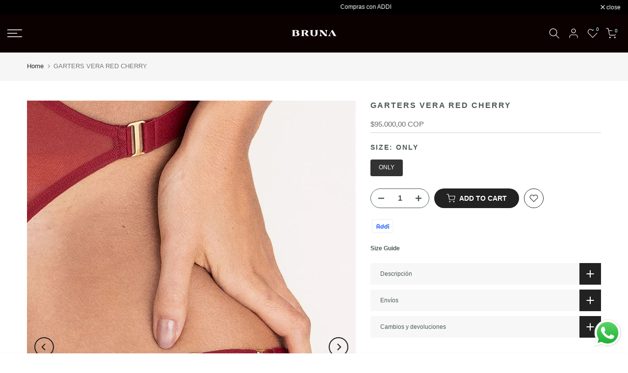

--- FILE ---
content_type: text/html; charset=utf-8
request_url: https://brunalingerie.com/en/search/?view=mn
body_size: 672
content:
<div class="t4s-drawer__header"><span>Menu</span></div><div data-tab-mb-content id="shopify-mb_nav" class="t4s-mb-tab__content is--active"><div id="shopify-section-mb_nav" class="shopify-section t4s-sp-section-mb-nav"><ul id="menu-mb__ul" class="t4s-mb__menu" data-section-id="mb_nav"><li id="item_mb_nav-1" class="t4s-menu-item t4s-item-level-0">
                  <a href="/en/collections/nuevo" target="_self">NUEVO<span class="t4s-lb_nav_mb" style="background-color: #1e1e1e">❤️‍🔥</span>
                  </a>
                </li><li id="item_mb_nav-3" class="t4s-menu-item t4s-item-level-0 t4s-menu-item-has-children t4s-only_icon_false" >
                <a href="/en/collections/prendas-exteriores" target="_self"><span class="t4s-nav_link_txt t4s-d-flex t4s-align-items-center">ROPA EXTERIOR</span><span class="t4s-mb-nav__icon"></span>
                </a>
                <ul class="t4s-sub-menu"><li class="t4s-menu-item t4s-item-level-1"><a href="/en/collections/prendas-exteriores">Ver todo</a></li><li class="t4s-menu-item t4s-item-level-1"><a href="/en/collections/pantalon">Pantalones y Faldas</a></li><li class="t4s-menu-item t4s-item-level-1"><a href="/en/collections/body">Body</a></li><li class="t4s-menu-item t4s-item-level-1"><a href="/en/collections/vestidos">Vestidos</a></li><li class="t4s-menu-item t4s-item-level-1"><a href="/en/collections/ligas-y-medias-1">Medias</a></li><li class="t4s-menu-item t4s-item-level-1"><a href="/en/collections/cinturillas-y-cinturones">Cinturillas</a></li><li class="t4s-menu-item t4s-item-level-1"><a href="/en/collections/brunaxbruna">Bruna x Bruna</a></li></ul>
              </li><li id="item_mb_nav-0" class="t4s-menu-item t4s-item-level-0 t4s-menu-item-has-children t4s-only_icon_false" >
                <a href="/en/collections/lenceria" target="_self"><span class="t4s-nav_link_txt t4s-d-flex t4s-align-items-center">LENCERÍA</span><span class="t4s-mb-nav__icon"></span>
                </a>
                <ul class="t4s-sub-menu"><li class="t4s-menu-item t4s-item-level-1"><a href="/en/collections/lenceria">Ver todo</a></li><li class="t4s-menu-item t4s-item-level-1"><a href="/en/collections/sets">Sets</a></li><li class="t4s-menu-item t4s-item-level-1"><a href="/en/collections/corse">Corset</a></li><li class="t4s-menu-item t4s-item-level-1"><a href="/en/collections/bra">Brasier</a></li><li class="t4s-menu-item t4s-item-level-1"><a href="/en/collections/bustier">Croptop</a></li><li class="t4s-menu-item t4s-item-level-1"><a href="/en/collections/panty">Panty</a></li><li class="t4s-menu-item t4s-item-level-1"><a href="/en/collections/body">Body</a></li><li class="t4s-menu-item t4s-item-level-1"><a href="/en/collections/liguero">Liguero</a></li><li class="t4s-menu-item t4s-item-level-1"><a href="/en/collections/arnes">Arnes</a></li><li class="t4s-menu-item t4s-item-level-1"><a href="/en/collections/cinturillas-y-cinturones">Cinturilla y cinturones</a></li><li class="t4s-menu-item t4s-item-level-1"><a href="/en/collections/kimono">Kimono</a></li><li class="t4s-menu-item t4s-item-level-1"><a href="/en/collections/ligas-y-medias-1">Medias y Ligas</a></li></ul>
              </li><li id="item_25fa7ecf-2db0-4747-b093-a1299099917e" class="t4s-menu-item t4s-item-level-0 t4s-menu-item-has-children t4s-only_icon_false" >
                <a href="/en/collections/brasic-1" target="_self"><span class="t4s-nav_link_txt t4s-d-flex t4s-align-items-center">BRASIC</span><span class="t4s-mb-nav__icon"></span>
                </a>
                <ul class="t4s-sub-menu"><li class="t4s-menu-item t4s-item-level-1"><a href="/en/collections/brasic-1">Ver todo</a></li><li class="t4s-menu-item t4s-item-level-1"><a href="/en/collections/brabrasic">Top</a></li><li class="t4s-menu-item t4s-item-level-1"><a href="/en/collections/pantybrasic">Panty</a></li><li class="t4s-menu-item t4s-item-level-1"><a href="/en/collections/setbrasic">Set</a></li></ul>
              </li><li id="item_mb_nav-2" class="t4s-menu-item t4s-item-level-0 t4s-menu-item-has-children t4s-only_icon_false" >
                <a href="/en/collections/complementos" target="_self"><span class="t4s-nav_link_txt t4s-d-flex t4s-align-items-center">COMPLEMENTOS</span><span class="t4s-mb-nav__icon"></span>
                </a>
                <ul class="t4s-sub-menu"><li class="t4s-menu-item t4s-item-level-1"><a href="/en/collections/accesorios">Accesorios</a></li><li class="t4s-menu-item t4s-item-level-1"><a href="/en/collections/guantes-1">Guantes</a></li><li class="t4s-menu-item t4s-item-level-1"><a href="/en/collections/ligas-y-medias-1">Medias y ligas</a></li><li class="t4s-menu-item t4s-item-level-1"><a href="/en/products/play-date-vol-2">Juegos</a></li></ul>
              </li><li id="item_882625ba-f44d-4f94-b52d-845feaa49bbf" class="t4s-menu-item t4s-item-level-0">
                  <a href="/en/collections/pijamas" target="_blank">PIJAMAS
                  </a>
                </li><li id="item_58800ed8-befe-449a-b8f8-ea86620bef6f" class="t4s-menu-item t4s-item-level-0 t4s-menu-item-has-children t4s-only_icon_false" >
                <a href="/en/collections/vestidos-de-bano" target="_self"><span class="t4s-nav_link_txt t4s-d-flex t4s-align-items-center">VESTIDOS DE BAÑO</span><span class="t4s-mb-nav__icon"></span>
                </a>
                <ul class="t4s-sub-menu"><li class="t4s-menu-item t4s-item-level-1"><a href="/en/collections/one-piece">One piece</a></li><li class="t4s-menu-item t4s-item-level-1"><a href="/en/collections/bikini-top">Bikini Top</a></li><li class="t4s-menu-item t4s-item-level-1"><a href="/en/collections/bikini-panty">Bikini Panty</a></li></ul>
              </li><li id="item_menu_fHHYjY" class="t4s-menu-item t4s-item-level-0">
                  <a href="/en/collections/outlet-virtual" target="_self">SALE<span class="t4s-lb_nav_mb" style="background-color: #9f0000">HASTA 70% OFF</span>
                  </a>
                </li></ul></div></div><div data-tab-mb-content id="shopify-mb_cat" class="t4s-mb-tab__content "><div id="shopify-section-mb_cat" class="shopify-section t4s-sp-section-mb-cat"><ul id="menu-mb__cat" class="t4s-mb__menu" data-section-id="mb_cat"></ul>
  </div></div>

--- FILE ---
content_type: text/javascript; charset=utf-8
request_url: https://brunalingerie.com/en/products/ligas-vera-rojo-cherry.js
body_size: 904
content:
{"id":8586535829797,"title":"GARTERS VERA RED CHERRY","handle":"ligas-vera-rojo-cherry","description":"\u003cp style=\"font-weight: 400;\"\u003eLiga en cintas elásticas decorada con tensores bañados en oro, hace juego perfecto con el set y cinturón vera.\u003c\/p\u003e\n\u003cp data-pm-slice=\"1 1 []\" data-en-clipboard=\"true\"\u003eEstas comprando una prenda individual \u003cspan\u003e(no incluye panty y liguero)\u003cmeta charset=\"utf-8\"\u003e\u003c\/span\u003e\u003c\/p\u003e\n\u003cp data-start=\"200\" data-end=\"300\"\u003eEncuentra los complementos ideales para completar tu set.\u003c\/p\u003e\n\u003cp data-start=\"302\" data-end=\"451\" data-is-last-node=\"\" data-is-only-node=\"\"\u003eGarantía de 90 días por defectos de costura o imperfecciones en la tela.\u003cbr data-start=\"374\" data-end=\"377\"\u003ePor razones de higiene, no se aceptan cambios en panties, bodies o medias.\u003c\/p\u003e","published_at":"2023-09-06T18:37:46-05:00","created_at":"2023-08-26T20:17:01-05:00","vendor":"Bruna","type":"LIGAS","tags":["complementos","Ligas y medias","Nuevo","Rojo","sin descuento"],"price":9500000,"price_min":9500000,"price_max":9500000,"available":true,"price_varies":false,"compare_at_price":null,"compare_at_price_min":0,"compare_at_price_max":0,"compare_at_price_varies":false,"variants":[{"id":46549010284837,"title":"ONLY","option1":"ONLY","option2":null,"option3":null,"sku":"PT02231409112A5","requires_shipping":true,"taxable":true,"featured_image":null,"available":true,"name":"GARTERS VERA RED CHERRY - ONLY","public_title":"ONLY","options":["ONLY"],"price":9500000,"weight":20,"compare_at_price":null,"inventory_management":"shopify","barcode":null,"requires_selling_plan":false,"selling_plan_allocations":[]}],"images":["\/\/cdn.shopify.com\/s\/files\/1\/0771\/9537\/8981\/files\/BRUNA-TOP-ARNES-CINTURON-LIGAS-VERA-ROJO-CHERRY_7.jpg?v=1693859455","\/\/cdn.shopify.com\/s\/files\/1\/0771\/9537\/8981\/files\/BRUNA-TOP-ARNES-CINTURON-LIGAS-GUANTES-VERA-ROJO-CHERRY_13.jpg?v=1693859455","\/\/cdn.shopify.com\/s\/files\/1\/0771\/9537\/8981\/files\/BRUNA-TOP-ARNES-CINTURON-LIGAS-VERA-ROJO-CHERRY_1.jpg?v=1693859455","\/\/cdn.shopify.com\/s\/files\/1\/0771\/9537\/8981\/files\/BRUNA-TOP-ARNES-CINTURON-LIGAS-GUANTES-VERA-ROJO-CHERRY_15.jpg?v=1693859455","\/\/cdn.shopify.com\/s\/files\/1\/0771\/9537\/8981\/files\/78Mesadetrabajo1814_04f002b7-b7dc-40c4-ae1d-15ece4e8a9d4.jpg?v=1703770933","\/\/cdn.shopify.com\/s\/files\/1\/0771\/9537\/8981\/files\/78Mesadetrabajo1824_1bf7ec66-fa87-4eb3-8f8f-6b8d1d04611a.jpg?v=1703770934"],"featured_image":"\/\/cdn.shopify.com\/s\/files\/1\/0771\/9537\/8981\/files\/BRUNA-TOP-ARNES-CINTURON-LIGAS-VERA-ROJO-CHERRY_7.jpg?v=1693859455","options":[{"name":"Size","position":1,"values":["ONLY"]}],"url":"\/en\/products\/ligas-vera-rojo-cherry","media":[{"alt":null,"id":35195313258789,"position":1,"preview_image":{"aspect_ratio":0.667,"height":3800,"width":2535,"src":"https:\/\/cdn.shopify.com\/s\/files\/1\/0771\/9537\/8981\/files\/BRUNA-TOP-ARNES-CINTURON-LIGAS-VERA-ROJO-CHERRY_7.jpg?v=1693859455"},"aspect_ratio":0.667,"height":3800,"media_type":"image","src":"https:\/\/cdn.shopify.com\/s\/files\/1\/0771\/9537\/8981\/files\/BRUNA-TOP-ARNES-CINTURON-LIGAS-VERA-ROJO-CHERRY_7.jpg?v=1693859455","width":2535},{"alt":null,"id":35195313160485,"position":2,"preview_image":{"aspect_ratio":0.667,"height":3800,"width":2535,"src":"https:\/\/cdn.shopify.com\/s\/files\/1\/0771\/9537\/8981\/files\/BRUNA-TOP-ARNES-CINTURON-LIGAS-GUANTES-VERA-ROJO-CHERRY_13.jpg?v=1693859455"},"aspect_ratio":0.667,"height":3800,"media_type":"image","src":"https:\/\/cdn.shopify.com\/s\/files\/1\/0771\/9537\/8981\/files\/BRUNA-TOP-ARNES-CINTURON-LIGAS-GUANTES-VERA-ROJO-CHERRY_13.jpg?v=1693859455","width":2535},{"alt":null,"id":35195313226021,"position":3,"preview_image":{"aspect_ratio":0.667,"height":3800,"width":2535,"src":"https:\/\/cdn.shopify.com\/s\/files\/1\/0771\/9537\/8981\/files\/BRUNA-TOP-ARNES-CINTURON-LIGAS-VERA-ROJO-CHERRY_1.jpg?v=1693859455"},"aspect_ratio":0.667,"height":3800,"media_type":"image","src":"https:\/\/cdn.shopify.com\/s\/files\/1\/0771\/9537\/8981\/files\/BRUNA-TOP-ARNES-CINTURON-LIGAS-VERA-ROJO-CHERRY_1.jpg?v=1693859455","width":2535},{"alt":null,"id":35195313193253,"position":4,"preview_image":{"aspect_ratio":0.667,"height":3800,"width":2535,"src":"https:\/\/cdn.shopify.com\/s\/files\/1\/0771\/9537\/8981\/files\/BRUNA-TOP-ARNES-CINTURON-LIGAS-GUANTES-VERA-ROJO-CHERRY_15.jpg?v=1693859455"},"aspect_ratio":0.667,"height":3800,"media_type":"image","src":"https:\/\/cdn.shopify.com\/s\/files\/1\/0771\/9537\/8981\/files\/BRUNA-TOP-ARNES-CINTURON-LIGAS-GUANTES-VERA-ROJO-CHERRY_15.jpg?v=1693859455","width":2535},{"alt":null,"id":36658659000613,"position":5,"preview_image":{"aspect_ratio":0.667,"height":1620,"width":1080,"src":"https:\/\/cdn.shopify.com\/s\/files\/1\/0771\/9537\/8981\/files\/78Mesadetrabajo1814_04f002b7-b7dc-40c4-ae1d-15ece4e8a9d4.jpg?v=1703770933"},"aspect_ratio":0.667,"height":1620,"media_type":"image","src":"https:\/\/cdn.shopify.com\/s\/files\/1\/0771\/9537\/8981\/files\/78Mesadetrabajo1814_04f002b7-b7dc-40c4-ae1d-15ece4e8a9d4.jpg?v=1703770933","width":1080},{"alt":null,"id":36658659033381,"position":6,"preview_image":{"aspect_ratio":0.667,"height":1620,"width":1080,"src":"https:\/\/cdn.shopify.com\/s\/files\/1\/0771\/9537\/8981\/files\/78Mesadetrabajo1824_1bf7ec66-fa87-4eb3-8f8f-6b8d1d04611a.jpg?v=1703770934"},"aspect_ratio":0.667,"height":1620,"media_type":"image","src":"https:\/\/cdn.shopify.com\/s\/files\/1\/0771\/9537\/8981\/files\/78Mesadetrabajo1824_1bf7ec66-fa87-4eb3-8f8f-6b8d1d04611a.jpg?v=1703770934","width":1080}],"requires_selling_plan":false,"selling_plan_groups":[]}